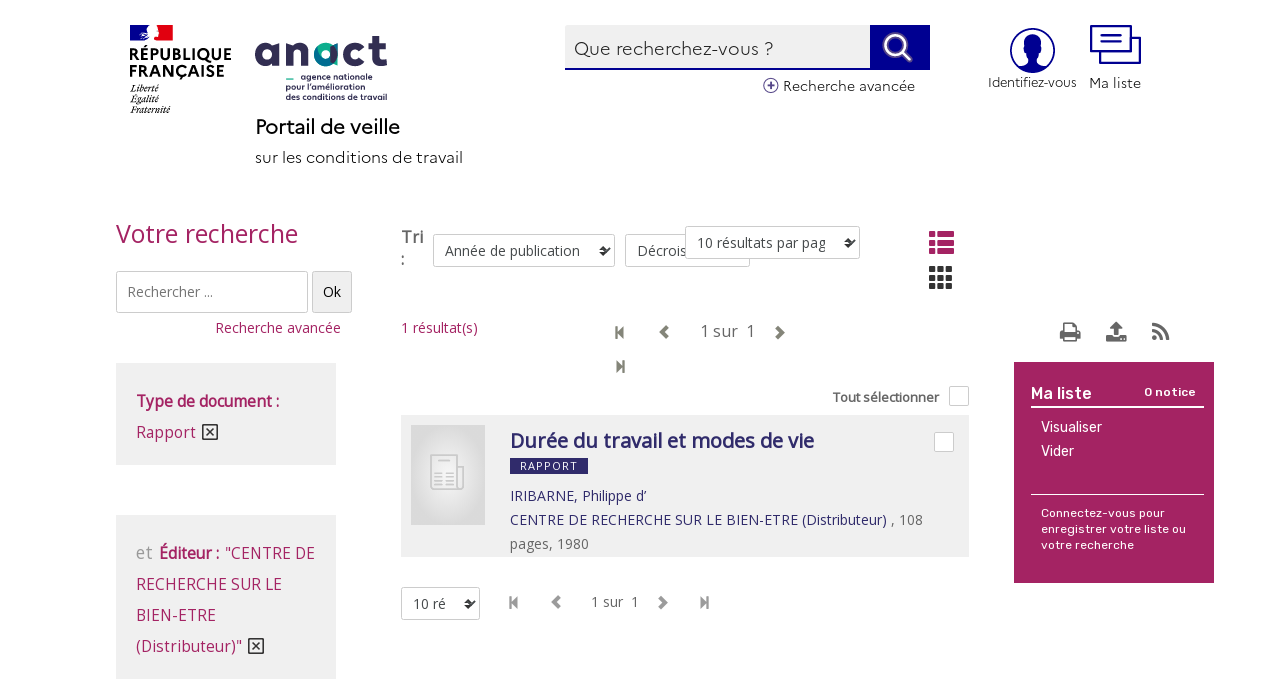

--- FILE ---
content_type: image/svg+xml
request_url: https://veille-travail.anact.fr/sites/all/themes/themedemo/src/images/logo-republique-fr.svg
body_size: 35149
content:
<svg width="101" height="88" viewBox="0 0 101 88" fill="none" xmlns="http://www.w3.org/2000/svg">
<path d="M17.7707 13.7199C17.9414 13.5492 18.1122 13.3785 18.2674 13.1922C18.5778 12.8353 18.8882 12.5093 19.2451 12.1989C19.3538 12.1058 19.4624 12.0127 19.5711 11.9506C19.6021 11.9196 19.6021 11.8575 19.6332 11.8265C19.4935 11.8885 19.4004 11.9972 19.2451 12.0593C19.2141 12.0593 19.1831 12.0282 19.2141 11.9972C19.3228 11.9196 19.4314 11.842 19.5245 11.7644H19.509C19.478 11.7644 19.478 11.7333 19.478 11.7023C19.0899 11.6402 18.8106 11.9041 18.5467 12.1369C18.4847 12.1679 18.4226 12.1058 18.4071 12.1058C17.9725 12.2455 17.6466 12.6335 17.212 12.8042V12.7422C17.0413 12.8042 16.8705 12.9129 16.6843 12.9439C16.4205 13.006 16.1877 12.975 15.9548 12.975C15.5979 13.006 15.2409 13.0836 14.8839 13.1612C14.8684 13.1612 14.8684 13.1612 14.8529 13.1767C14.6667 13.2233 14.4804 13.3009 14.3097 13.394L14.2476 13.4561C14.1855 13.5182 14.1235 13.5958 14.0459 13.6268C13.8596 13.7199 13.7199 13.8751 13.5647 14.0148C13.5492 14.0303 13.5337 14.0303 13.5182 14.0303C13.363 14.1855 13.2078 14.3407 13.0526 14.4804C13.037 14.4959 12.9905 14.4959 12.9594 14.4959C12.9594 14.4804 12.975 14.4804 12.975 14.4649C13.006 14.4183 13.0215 14.3873 13.0526 14.3407L13.1457 14.2011C13.1922 14.139 13.2233 14.0769 13.2698 14.0303C13.2854 14.0148 13.2854 13.9993 13.2698 13.9993C13.2543 13.9838 13.2388 13.9838 13.2233 13.9838C13.363 13.8441 13.5492 13.7199 13.7199 13.6113C13.7044 13.6113 13.6734 13.5958 13.6889 13.5802C13.7044 13.5492 13.7199 13.5337 13.7354 13.5026C13.7354 13.4871 13.7354 13.4871 13.751 13.4716C13.751 13.4561 13.7354 13.4561 13.7354 13.4406L13.5958 13.5337C13.5182 13.5958 13.4716 13.7199 13.363 13.7199H13.3164C13.3009 13.7199 13.2854 13.7199 13.2854 13.7044V13.6889C13.2854 13.6734 13.3009 13.6734 13.3009 13.6578C13.3009 13.6423 13.3164 13.6423 13.3164 13.6268C13.3164 13.6268 13.3164 13.6113 13.3319 13.6113C13.3319 13.5958 13.3474 13.5802 13.3474 13.5802C13.3474 13.5647 13.363 13.5647 13.363 13.5492C13.3785 13.5337 13.394 13.5026 13.394 13.4871C13.394 13.4716 13.4095 13.4716 13.4095 13.4561C13.425 13.4406 13.425 13.425 13.4406 13.4095C13.4561 13.3785 13.4406 13.363 13.425 13.363C13.4716 13.2854 13.5492 13.2388 13.6268 13.1922H13.6113C13.7199 13.1302 13.8441 13.0681 13.9527 13.006L13.9993 12.9594C13.8286 13.0215 13.6889 13.0991 13.5337 13.1922C13.5337 13.1922 13.5026 13.2078 13.4871 13.2233C13.4871 13.2233 13.4561 13.2388 13.4095 13.1922V13.1767C13.4406 13.1146 13.5337 13.0836 13.5802 13.037C13.6113 13.037 13.6423 13.037 13.6423 13.0681C14.5891 12.3386 15.8772 12.5093 16.9637 12.1369C17.0568 12.0748 17.1344 12.0127 17.2275 11.9661C17.3672 11.9041 17.4914 11.7644 17.6621 11.6713C17.8949 11.5005 18.0656 11.2832 18.1587 11.0039C18.1587 10.9728 18.1277 10.9418 18.1277 10.9418C17.7397 11.3453 17.3051 11.6713 16.8395 11.9041C16.2187 12.23 15.5513 12.1679 14.8995 12.261C14.9305 12.1989 14.9926 12.1989 15.0392 12.1989C15.0392 12.1058 15.1012 12.0748 15.1633 12.0282H15.2564C15.2875 12.0282 15.2875 11.9661 15.3185 11.9661C15.3806 11.9661 15.4737 11.9351 15.4427 11.9351C15.3496 11.8109 15.1788 12.0282 15.0392 11.9351C15.1012 11.873 15.0702 11.7954 15.1323 11.7644H15.2564C15.2564 11.7023 15.3185 11.6402 15.3185 11.6402C15.7531 11.3764 16.1721 11.1746 16.5757 10.9418C16.4825 10.9418 16.436 11.0349 16.3429 10.9728C16.4049 10.9728 16.3429 10.8797 16.4049 10.8797C16.7309 10.7866 16.9947 10.6159 17.3206 10.4917C17.1965 10.4917 17.1189 10.5848 16.9947 10.4917C17.0568 10.4607 17.0878 10.3986 17.1654 10.3986V10.3055C17.1654 10.2744 17.1965 10.2744 17.2275 10.2744C17.1965 10.2744 17.1654 10.2434 17.1654 10.2434C17.1965 10.1813 17.2896 10.2123 17.3362 10.1503C17.3051 10.1503 17.243 10.1503 17.243 10.1192C17.3362 9.99506 17.4758 9.97954 17.631 9.9485C17.6 9.88642 17.5069 9.9485 17.5069 9.88642C17.5069 9.85538 17.5379 9.85538 17.569 9.85538H17.5069C17.4448 9.82434 17.4758 9.76226 17.4758 9.73122C17.6466 9.52945 17.6466 9.26561 17.7397 9.0328C17.7086 9.0328 17.6776 9.0328 17.6776 9.00176C17.3827 9.32769 16.9171 9.43633 16.4825 9.56049H16.2808C16.1411 9.62257 15.9238 9.62257 15.7841 9.52945C15.66 9.46737 15.6134 9.38977 15.4892 9.29665C15.2564 9.15697 15.0236 9.0328 14.7598 8.93968C14.0303 8.70688 13.2698 8.58272 12.5093 8.61376C12.8353 8.44303 13.1922 8.42751 13.5337 8.31887C14.0303 8.17919 14.4959 7.99294 15.0236 8.02398C14.9305 7.99294 14.8219 8.02398 14.7287 8.02398C14.3252 7.99294 13.9062 8.11711 13.4716 8.19471C13.1767 8.25679 12.9129 8.36543 12.618 8.42751C12.4473 8.48959 12.3541 8.66032 12.1524 8.62928V8.53615C12.4473 8.17919 12.8042 7.83774 13.2698 7.8067C13.7975 7.71358 14.2942 7.8067 14.8219 7.86878C15.2099 7.89982 15.5513 7.99294 15.9393 8.07055C16.079 8.07055 16.1101 8.30335 16.2342 8.33439C16.4049 8.39647 16.5912 8.33439 16.7619 8.45855C16.7619 8.39647 16.7309 8.33439 16.7619 8.28783C16.8861 8.16367 17.0257 8.31887 17.1499 8.25679C17.3827 8.11711 16.9481 7.85326 16.824 7.63598C16.824 7.60494 16.855 7.5739 16.855 7.5739C17.0878 7.77566 17.2586 8.00846 17.5534 8.16367C17.6931 8.22575 18.0501 8.30335 17.988 8.13263C17.8483 7.8067 17.5534 7.54286 17.3051 7.24797V7.12381C17.243 7.12381 17.243 7.09277 17.212 7.06173V6.93757C17.0878 6.87548 17.1189 6.76684 17.0723 6.67372C16.9792 6.53404 17.0413 6.31675 16.9792 6.14603C16.9171 5.97531 16.8861 5.82011 16.855 5.64938C16.7619 5.15273 16.6533 4.71817 16.5912 4.23704C16.5291 3.67831 16.9171 3.24374 17.181 2.74709C17.3827 2.39012 17.6155 2.04868 18.0035 1.81587C18.0966 1.45891 18.3295 1.16402 18.5623 0.884656C18.7951 0.605291 19.1831 0.419048 19.4624 0.294885C19.866 0.108642 20.2384 0 20.2384 0H0V15.5203H14.3873C14.946 15.1168 15.5048 14.9305 16.2808 14.5425C16.6533 14.3873 17.4914 13.9993 17.7707 13.7199ZM13.2698 11.6092C13.2078 11.6092 13.0991 11.6402 13.1302 11.5781C13.1612 11.4384 13.363 11.4384 13.4871 11.3764C13.5492 11.3453 13.6268 11.2832 13.6889 11.3143C13.751 11.4074 13.8286 11.3764 13.8907 11.4384C13.7044 11.6092 13.4716 11.5316 13.2698 11.6092ZM8.76896 10.9728C8.76896 10.9728 8.73792 10.9418 8.73792 10.9108C9.12593 10.4141 9.40529 9.9485 9.68466 9.42081C10.0727 9.21905 10.3831 8.92416 10.678 8.59824C11.1746 8.07055 11.7023 7.60494 12.3231 7.31005C12.5559 7.21693 12.8508 7.24797 13.0836 7.34109C12.9905 7.46526 12.8508 7.43421 12.7266 7.51182C12.6956 7.51182 12.6645 7.51182 12.6335 7.48078C12.6645 7.44974 12.6645 7.41869 12.6645 7.38765C12.3697 7.71358 11.9661 7.85326 11.7333 8.24127C11.5626 8.53615 11.4384 8.90864 11.066 9.00176C10.9418 9.0328 11.097 8.90864 11.0349 8.93968C10.1192 9.49841 9.48289 10.1813 8.76896 10.9728ZM11.2056 9.0328C11.1746 9.09488 11.1436 9.09488 11.1125 9.15697C11.0815 9.21905 11.0504 9.25009 10.9884 9.28113C10.9573 9.28113 10.9263 9.28113 10.9263 9.25009C10.9573 9.12593 11.0504 9.01728 11.1591 8.98624C11.2056 8.97072 11.2056 9.00176 11.2056 9.0328ZM12.5714 13.425C12.5559 13.4561 12.5249 13.4871 12.4938 13.5182C12.5249 13.5182 12.5559 13.5492 12.5249 13.5647C12.4628 13.6268 12.3852 13.6889 12.3076 13.7199H12.261C12.23 13.751 12.1834 13.782 12.1524 13.8286C12.1213 13.8596 11.9506 13.8441 11.9972 13.7975C12.0748 13.7354 12.1369 13.6578 12.2145 13.5958C12.261 13.5647 12.3076 13.5182 12.3386 13.4716C12.3541 13.4406 12.3697 13.425 12.4007 13.4095C12.4473 13.3785 12.6025 13.363 12.5714 13.425ZM12.0437 13.1922C11.9196 13.2698 11.8109 13.3474 11.7023 13.425C11.5781 13.5026 11.4384 13.5492 11.3143 13.6113C11.2988 13.5958 11.2832 13.5958 11.2677 13.5958C11.1591 13.6578 11.066 13.7354 10.9728 13.8286L10.9263 13.8751L10.8797 13.9217L10.8176 13.9838C10.8021 13.9993 10.8021 14.0148 10.7711 14.0303C10.7556 14.0459 10.709 14.0459 10.709 14.0148C10.6935 14.0303 10.678 14.0303 10.6624 14.0459C10.6469 14.0614 10.6314 14.0614 10.6159 14.0769H10.5848C10.5538 14.1079 10.5072 14.139 10.4762 14.17C10.4141 14.2321 10.352 14.2787 10.3055 14.3563V14.3718L10.2899 14.3873C10.2899 14.3873 10.2899 14.4028 10.2744 14.4028C10.2744 14.4183 10.2589 14.4183 10.2589 14.4339C10.2589 14.4339 10.2434 14.4494 10.2279 14.4494L10.2123 14.4339C10.2123 14.4339 10.2123 14.4183 10.1968 14.4183C10.1813 14.4028 10.1813 14.3873 10.1658 14.3718V14.3563C10.1968 14.3252 10.2279 14.2942 10.2589 14.2476C10.2744 14.2321 10.2744 14.2166 10.2899 14.2166C10.3055 14.2011 10.321 14.17 10.3365 14.1545C10.3365 14.139 10.352 14.139 10.352 14.1235C10.3831 14.0769 10.4141 14.0459 10.4451 13.9993L10.4607 13.9838C10.4762 13.9683 10.4917 13.9372 10.5072 13.9217C10.5228 13.9062 10.5228 13.8907 10.5383 13.8596V13.8441C10.5538 13.8131 10.5538 13.7975 10.5693 13.782V13.7665C10.5693 13.751 10.5693 13.751 10.5848 13.7354C10.5848 13.7199 10.5848 13.7044 10.6004 13.6889V13.6734C10.6314 13.6113 10.678 13.5647 10.7245 13.5182H10.709C10.6624 13.5492 10.6314 13.5802 10.6004 13.6113C10.5693 13.6423 10.5072 13.5958 10.5538 13.5647C10.5848 13.5492 10.6004 13.5182 10.6159 13.5026C10.6624 13.4561 10.709 13.394 10.7711 13.3474C10.8021 13.3164 10.8332 13.3009 10.8642 13.2854L10.8797 13.2698C10.8952 13.2388 10.9263 13.2233 10.9418 13.1922C11.2212 12.9284 11.7023 12.9284 12.0593 12.7577C12.1989 12.6956 12.3852 12.7887 12.5249 12.7577C12.618 12.7577 12.6956 12.7577 12.7887 12.8198C12.5249 12.8663 12.2921 13.037 12.0437 13.1922ZM12.649 11.1436C12.618 11.1125 12.7422 11.1436 12.7732 11.0815H12.5404C12.5093 11.0815 12.5093 11.0504 12.5093 11.0194C12.3697 11.0504 12.1834 11.1125 12.0437 11.1436C11.842 11.2056 11.6557 11.3453 11.4229 11.4074C11.097 11.5316 10.8332 11.7954 10.4917 11.9041C10.4607 11.9041 10.4607 11.873 10.4607 11.842C10.4917 11.7489 10.6004 11.7178 10.6624 11.6402C10.6624 11.6092 10.6624 11.5781 10.6314 11.5781C10.8642 11.2522 11.1901 11.0815 11.485 10.8176V10.7245C11.5781 10.6004 11.7178 10.5538 11.7799 10.3986C11.8109 10.3055 11.9351 10.1968 12.0748 10.1347C12.0437 10.1037 11.9817 10.1037 11.9817 10.0416C11.8575 10.0416 11.7489 10.1037 11.6247 10.0106C11.6868 9.96402 11.7489 9.93298 11.8109 9.90194C11.7799 9.90194 11.7644 9.88642 11.7489 9.85538C11.7178 9.7933 11.8109 9.73122 11.8885 9.7157C12.0127 9.68466 12.1524 9.68466 12.2455 9.59153C12.0437 9.56049 11.8109 9.65361 11.5936 9.52945C11.7333 9.14145 11.9817 8.83104 12.3231 8.6448C12.3541 8.6448 12.4162 8.6448 12.4162 8.67584C12.4162 8.81552 12.3231 8.93968 12.1834 8.97072C12.4162 9.0328 12.649 9.0328 12.8818 9.14145C12.8508 9.20353 12.7887 9.17249 12.7577 9.17249C12.8974 9.26561 13.0836 9.20353 13.2233 9.31217C13.1302 9.40529 13.0526 9.31217 12.9594 9.31217C13.8751 9.57601 14.8374 9.77778 15.5979 10.3675C14.946 10.6935 14.2787 10.8332 13.5802 10.9884C13.4871 10.9884 13.4406 10.9884 13.3474 10.9573C13.3474 10.9884 13.3474 11.0504 13.3164 11.0504C13.1922 11.0504 13.1146 11.0504 13.0215 11.1125C12.9129 11.2056 12.7422 11.2367 12.649 11.1436Z" fill="#000091"/>
<path d="M42.758 0H26.0892C26.0892 0 26.1202 0 26.2444 0.0776014C26.3841 0.155203 26.5548 0.248324 26.6634 0.294885C26.8807 0.403527 27.0825 0.54321 27.2222 0.760494C27.2843 0.853615 27.3619 1.02434 27.3153 1.1485C27.2532 1.28818 27.2222 1.53651 27.0825 1.58307C26.9118 1.67619 26.679 1.67619 26.4617 1.64515C26.3375 1.64515 26.2289 1.61411 26.1047 1.58307C26.5393 1.75379 26.9583 1.97108 27.2532 2.3746C27.2843 2.43668 27.3929 2.46772 27.5171 2.46772C27.5481 2.46772 27.5481 2.52981 27.5481 2.56085C27.486 2.62293 27.4239 2.65397 27.455 2.73157H27.5481C27.6878 2.66949 27.6723 2.3746 27.874 2.46772C28.0137 2.56085 28.0758 2.76261 27.9982 2.90229C27.874 3.02645 27.7654 3.10406 27.6412 3.19718C27.6102 3.25926 27.6102 3.33686 27.6412 3.39894C27.7343 3.5231 27.7654 3.63175 27.7809 3.75591C27.874 3.95767 27.9051 4.19048 27.9827 4.40776C28.1068 4.84233 28.2155 5.29242 28.1844 5.72698C28.1844 5.95979 28.0603 6.16155 28.1534 6.39436C28.2155 6.62716 28.3552 6.79788 28.4793 7.01517C28.6035 7.18589 28.7121 7.31005 28.8052 7.48078C28.976 7.77566 29.3019 8.07055 29.1622 8.41199C29.0691 8.61376 28.7587 8.58272 28.5414 8.70688C28.3707 8.84656 28.5104 9.09488 28.6035 9.23457C28.7432 9.49841 28.4328 9.66914 28.2155 9.74674C28.2776 9.83986 28.3862 9.80882 28.4172 9.8709C28.4483 10.0106 28.588 10.1037 28.5104 10.2589C28.3862 10.4296 28.0447 10.5228 28.2155 10.7866C28.3396 10.9884 28.262 11.2212 28.1844 11.4384C28.0913 11.6713 27.8895 11.8265 27.6567 11.873C27.486 11.9351 27.2687 11.9351 27.098 11.9041C27.0359 11.873 26.9739 11.842 26.9273 11.842C26.4306 11.7799 25.934 11.6402 25.4373 11.6402C25.2977 11.6713 25.1425 11.7023 25.0338 11.7489C24.9097 11.842 24.7855 11.9506 24.6768 12.0593C24.6613 12.0903 24.6303 12.1058 24.6148 12.1369C24.5992 12.1524 24.5837 12.1679 24.5837 12.1834L24.5527 12.2145C24.4596 12.3231 24.3975 12.4317 24.3199 12.5559C24.3199 12.5714 24.3044 12.5714 24.3044 12.5714C24.3044 12.5869 24.2888 12.6025 24.2733 12.618C24.1802 12.7887 24.1026 12.975 24.056 13.1612C23.8543 13.8286 23.9474 14.4028 24.0871 14.5425C24.1181 14.5735 25.0493 14.8684 25.7012 15.1633C26.0116 15.303 26.2134 15.3961 26.3996 15.5203H42.7735V0H42.758Z" fill="#E1000F"/>
<path d="M27.0829 5.68047C27.2071 5.71151 27.3778 5.71151 27.3778 5.77359C27.3157 6.00639 26.9743 6.06847 26.788 6.30128H26.6949C26.6018 6.36336 26.6328 6.50304 26.5552 6.50304C26.4621 6.472 26.3845 6.50304 26.2914 6.53408C26.4156 6.65824 26.5552 6.73585 26.726 6.7048C26.757 6.7048 26.8191 6.76689 26.8191 6.82897C26.8191 6.82897 26.8501 6.82897 26.8812 6.79793C26.9122 6.79793 26.9432 6.79793 26.9432 6.82897V6.95313C26.8501 7.07729 26.7104 7.01521 26.5863 7.04625C26.8191 7.10833 27.0519 7.10833 27.2692 7.04625C27.4399 6.98417 27.2692 6.68928 27.3933 6.5496C27.3313 6.5496 27.3933 6.45648 27.3313 6.45648C27.3933 6.3944 27.4554 6.3168 27.502 6.28576C27.5641 6.28576 27.6417 6.25472 27.6727 6.19264C27.6727 6.13055 27.5485 6.09951 27.5796 6.05295C27.7503 5.92879 27.9055 5.75807 27.8434 5.58734C27.8124 5.49422 27.5796 5.49422 27.4399 5.43214C27.3002 5.37006 27.114 5.43214 26.9432 5.46318C26.8036 5.46318 26.6484 5.5563 26.5087 5.58734C26.3069 5.64943 26.1207 5.75807 25.95 5.88223C26.1517 5.78911 26.3535 5.75807 26.5863 5.71151C26.757 5.68047 26.8967 5.64943 27.0829 5.68047Z" fill="#808080"/>
<path d="M0 34.9207V23.2805H3.53862C4.82163 23.2805 5.82528 23.5909 6.54956 24.2117C7.28419 24.8325 7.65667 25.681 7.66702 26.7571C7.66702 27.4503 7.50664 28.0504 7.18589 28.5574C6.86514 29.0748 6.40988 29.4783 5.82011 29.768L9.45185 34.9207H6.64268L3.55414 30.2181H2.35908V34.9207H0ZM2.35908 28.216H3.67831C4.17496 28.216 4.55779 28.0866 4.82681 27.828C5.10617 27.5693 5.24585 27.202 5.24585 26.726C5.24585 26.2811 5.10617 25.9293 4.82681 25.6706C4.54744 25.412 4.16461 25.2878 3.67831 25.2981H2.35908V28.216ZM11.097 34.9207V23.2805H17.8483V25.2981H13.4406V27.9832H17.181V30.0008H13.4406V32.9031H17.8483V34.9207H11.097ZM13.3785 22.2872L15.2409 20.0368H17.6621L15.5203 22.2872H13.3785ZM20.7196 34.9207V23.2805H24.5531C25.8257 23.2805 26.8242 23.5909 27.5485 24.2117C28.2831 24.8325 28.6504 25.681 28.6504 26.7571C28.6504 27.8331 28.2831 28.6764 27.5485 29.2869C26.8139 29.9077 25.8154 30.2181 24.5531 30.2181H23.0787V34.9207H20.7196ZM23.0787 28.216H24.6462C25.1532 28.216 25.5464 28.0815 25.8257 27.8124C26.1051 27.5538 26.2448 27.1916 26.2448 26.726C26.2448 26.2811 26.0999 25.9293 25.8102 25.6706C25.5309 25.412 25.1429 25.2878 24.6462 25.2981H23.0787V28.216ZM30.5439 30.3733V23.2805H32.903V30.5595C32.903 31.3355 33.1099 31.946 33.5238 32.3909C33.9377 32.8255 34.5119 33.0428 35.2466 33.0428C35.9708 33.0428 36.5399 32.8255 36.9538 32.3909C37.3677 31.9564 37.5746 31.3459 37.5746 30.5595V23.2805H39.9337V30.3733C39.9337 31.9046 39.5146 33.0997 38.6765 33.9585C37.8384 34.8173 36.6899 35.2466 35.231 35.2466C33.7825 35.2466 32.6392 34.8173 31.8011 33.9585C30.963 33.0893 30.5439 31.8943 30.5439 30.3733ZM43.0067 34.9207V23.2805H46.297C47.5076 23.2805 48.4543 23.5599 49.1372 24.1186C49.8304 24.6773 50.1771 25.4534 50.1771 26.4467C50.1771 27.4089 49.7684 28.1746 48.951 28.7437C49.5614 29.023 50.0322 29.3955 50.3633 29.8611C50.6944 30.3371 50.86 30.8803 50.86 31.4907C50.86 32.5565 50.472 33.3946 49.6959 34.005C48.9303 34.6155 47.8801 34.9207 46.5453 34.9207H43.0067ZM45.3503 32.9031H46.685C47.2334 32.9031 47.6628 32.7686 47.9732 32.4996C48.2836 32.2202 48.4388 31.8425 48.4388 31.3666C48.4388 30.8906 48.2836 30.5181 47.9732 30.2491C47.6628 29.9904 47.2334 29.8611 46.685 29.8611H45.3503V32.9031ZM45.3503 27.8435H46.3436C46.7885 27.8435 47.1351 27.7297 47.3834 27.502C47.6317 27.2847 47.7559 26.9692 47.7559 26.5553C47.7559 26.1621 47.6317 25.8569 47.3834 25.6396C47.1454 25.412 46.7988 25.2981 46.3436 25.2981H45.3503V27.8435ZM53.4208 34.9207V23.2805H55.7644V32.7789H60.1721V34.9207H53.4208ZM62.4071 34.9207V23.2805H64.7506V34.9207H62.4071ZM67.6219 31.4752C67.3218 30.7199 67.1718 29.9284 67.1718 29.1006C67.1718 28.2729 67.3218 27.4865 67.6219 26.7415C67.9219 25.9862 68.3358 25.3292 68.8635 24.7705C69.4015 24.2117 70.0534 23.7668 70.819 23.4357C71.5951 23.1046 72.428 22.9391 73.3178 22.9391C74.2076 22.9391 75.0406 23.1046 75.8166 23.4357C76.5926 23.7668 77.2444 24.2117 77.7721 24.7705C78.2998 25.3292 78.7137 25.9862 79.0137 26.7415C79.3138 27.4865 79.4638 28.2729 79.4638 29.1006C79.4638 30.0732 79.2621 30.9837 78.8586 31.8322C78.455 32.6806 77.8963 33.3894 77.1824 33.9585L77.8808 34.6258C78.6982 35.3708 79.5052 35.7381 80.3019 35.7278C80.633 35.7278 80.9124 35.6864 81.14 35.6036V37.6057C80.7779 37.7506 80.3692 37.8178 79.9139 37.8075C78.662 37.8075 77.4566 37.3005 76.2977 36.2865L74.9164 35.0449C74.4094 35.1794 73.8765 35.2466 73.3178 35.2466C72.428 35.2466 71.5951 35.0811 70.819 34.75C70.0534 34.4189 69.4015 33.9792 68.8635 33.4308C68.3358 32.872 67.9219 32.2202 67.6219 31.4752ZM70.6483 26.2914C69.9447 27.0468 69.5878 27.9832 69.5774 29.1006C69.5774 30.2181 69.9344 31.1545 70.6483 31.9098C71.3519 32.6651 72.2469 33.0428 73.3333 33.0428C74.0473 33.0428 74.6836 32.872 75.2423 32.5306C75.8114 32.1892 76.2563 31.7132 76.5771 31.1027C76.8978 30.5026 77.0582 29.8352 77.0582 29.1006C77.0582 27.9832 76.7012 27.0468 75.9873 26.2914C75.2837 25.5361 74.3939 25.1585 73.3178 25.1585C72.2314 25.1585 71.3364 25.5361 70.6328 26.2914H70.6483ZM81.6677 30.3733V23.2805H84.0268V30.5595C84.0268 31.3355 84.2337 31.946 84.6476 32.3909C85.0615 32.8255 85.6357 33.0428 86.3704 33.0428C87.0946 33.0428 87.6637 32.8255 88.0776 32.3909C88.4915 31.9564 88.6984 31.3459 88.6984 30.5595V23.2805H91.0575V30.3733C91.0575 31.9046 90.6384 33.0997 89.8003 33.9585C88.9622 34.8276 87.8138 35.257 86.3548 35.2466C84.9063 35.2466 83.763 34.8173 82.9249 33.9585C82.0868 33.0893 81.6677 31.8943 81.6677 30.3733ZM94.1305 34.9207V23.2805H100.882V25.2981H96.4741V27.9832H100.214V30.0008H96.4741V32.9031H100.882V34.9207H94.1305ZM0 51.7602V40.12H6.75132V42.1377H2.35908V44.8227H6.09947V46.8403H2.35908V51.7602H0ZM8.98624 51.7602V40.12H12.5249C13.7975 40.12 14.8063 40.4304 15.5513 41.0512C16.2859 41.672 16.6533 42.5205 16.6533 43.5966C16.6533 44.2898 16.4929 44.8951 16.1721 45.4124C15.8514 45.9298 15.3961 46.3281 14.8063 46.6075L18.4381 51.7602H15.6289L12.5404 47.0576H11.3453V51.7602H8.98624ZM11.3453 45.0555H12.6645C13.1612 45.0555 13.5492 44.9261 13.8286 44.6675C14.1079 44.4088 14.2424 44.0415 14.2321 43.5655C14.2321 43.1206 14.0976 42.7688 13.8286 42.5101C13.5596 42.2515 13.1715 42.1273 12.6645 42.1377H11.3453V45.0555ZM19.1055 51.7602L23.4977 40.12H26.5707L30.963 51.7602H28.4642L27.3467 48.7338H22.7062L21.6042 51.7602H19.1055ZM23.4356 46.7161H26.6328L25.0342 42.3549L23.4356 46.7161ZM32.9185 51.7602V40.12H35.9295L41.1132 48.4544V40.12H43.4568V51.7602H40.4459L35.2621 43.3948V51.7602H32.9185ZM45.8935 45.9401C45.8935 45.1124 46.0435 44.326 46.3436 43.581C46.6436 42.8257 47.0575 42.1687 47.5852 41.61C48.1232 41.0512 48.7751 40.6115 49.5407 40.2907C50.3168 39.9596 51.1548 39.7941 52.055 39.7941C53.0794 39.7941 54.0106 40.001 54.8487 40.4149C55.6971 40.8391 56.3904 41.4185 56.9284 42.1532L55.0815 43.5966C54.74 43.1103 54.3106 42.7223 53.7933 42.4325C53.276 42.1428 52.6965 41.998 52.055 41.998C50.9686 41.998 50.0736 42.3756 49.37 43.131C48.6664 43.8863 48.3095 44.8227 48.2991 45.9401C48.2991 47.0576 48.6561 47.9991 49.37 48.7648C50.0736 49.5201 50.9686 49.8926 52.055 49.8823C52.6965 49.8823 53.276 49.7426 53.7933 49.4632C54.3106 49.1735 54.74 48.7803 55.0815 48.2837L56.9284 49.7116C56.4731 50.3427 55.9041 50.8601 55.2212 51.2636C54.5383 51.6671 53.7829 51.9206 52.9552 52.0241L51.5118 54.4452H49.4321L50.891 51.993C49.9081 51.8171 49.0337 51.4395 48.2681 50.8601C47.5024 50.2806 46.9126 49.5615 46.4988 48.7027C46.0849 47.8439 45.8831 46.9231 45.8935 45.9401ZM57.6113 51.7602L62.0035 40.12H65.0765L69.4688 51.7602H66.97L65.8681 48.7338H61.2275L60.1101 51.7602H57.6113ZM61.957 46.7161H65.1386L63.54 42.3549L61.957 46.7161ZM71.4243 51.7602V40.12H73.7834V51.7602H71.4243ZM76.1425 50.1461L77.8497 48.5786C78.2015 49.0338 78.5947 49.3856 79.0293 49.634C79.4742 49.8823 79.9346 50.0064 80.4106 50.0064C80.8762 50.0064 81.2383 49.8874 81.497 49.6495C81.766 49.4115 81.9005 49.0804 81.9005 48.6562C81.9005 48.4079 81.8281 48.1802 81.6832 47.9733C81.528 47.7663 81.3263 47.5956 81.0779 47.4611C80.8296 47.3163 80.5451 47.1714 80.2243 47.0265C79.9036 46.8713 79.5777 46.7213 79.2466 46.5765C78.9155 46.4316 78.5947 46.2557 78.2843 46.0488C77.9635 45.8418 77.679 45.6142 77.4307 45.3659C77.1824 45.1175 76.9806 44.802 76.8254 44.4191C76.6702 44.0363 76.5926 43.6173 76.5926 43.162C76.5926 42.2204 76.9444 41.4237 77.648 40.7719C78.3516 40.12 79.2414 39.7941 80.3175 39.7941C81.9316 39.7941 83.2818 40.4459 84.3682 41.7496L82.6455 43.3017C81.9005 42.3291 81.1297 41.8428 80.333 41.8428C79.9398 41.8428 79.6139 41.9618 79.3552 42.1997C79.0965 42.4377 78.9724 42.7274 78.9827 43.0689C78.9827 43.2862 79.0448 43.4879 79.169 43.6742C79.2931 43.8501 79.4535 44.0104 79.6501 44.1553C79.857 44.2898 80.095 44.4243 80.364 44.5588L81.1866 44.9468C81.4866 45.0813 81.7815 45.2158 82.0712 45.3504C82.3713 45.4952 82.6507 45.6711 82.9093 45.878C83.1784 46.0746 83.4163 46.3023 83.6233 46.5609C83.8302 46.8093 83.9906 47.1041 84.1044 47.4456C84.2286 47.7974 84.2906 48.1854 84.2906 48.6096C84.27 49.665 83.8923 50.5083 83.1577 51.1394C82.4334 51.7706 81.528 52.0862 80.4416 52.0862C79.4897 52.0862 78.6671 51.9258 77.9739 51.605C77.2807 51.2739 76.6702 50.7876 76.1425 50.1461ZM86.9136 51.7602V40.12H93.6649V42.1377H89.2727V44.8227H93.013V46.8403H89.2727V49.7426H93.6649V51.7602H86.9136Z" fill="black"/>
<path d="M38.5524 83.6699C38.8938 83.6699 39.1887 83.9338 39.0335 84.5391L37.466 84.9581C37.7143 84.2131 38.1799 83.6699 38.5524 83.6699ZM39.4215 86.2152H39.1111C38.7231 86.6809 38.2885 87.0533 37.8695 87.0533C37.4349 87.0533 37.2176 86.7895 37.2176 86.2152C37.2176 85.9824 37.2487 85.7341 37.2952 85.5168L39.8406 84.6787C40.3372 83.4992 39.7319 82.987 39.0335 82.987C37.8229 82.987 36.4571 85.0978 36.4571 86.7585C36.4571 87.55 36.8296 87.9846 37.4194 87.9846C38.1178 87.9846 38.8317 87.3172 39.4215 86.2152ZM39.018 82.4283L40.4614 81.1091V80.9228H39.4991L38.6455 82.4438H39.018V82.4283ZM33.6014 83.701H34.4395L33.1048 87.3637C32.9806 87.6741 33.1513 87.9846 33.4772 87.9846C34.424 87.9846 35.557 87.1775 35.9915 86.029H35.7587C35.4173 86.5101 34.6723 87.0378 34.1136 87.1465L35.3397 83.701H36.5968L36.752 83.1733H35.5259L35.9915 81.854H35.5104L34.6413 83.1733L33.6014 83.3129V83.701ZM32.7323 83.5147C32.8409 83.1733 32.6081 82.987 32.4374 82.987C31.7079 82.987 30.8233 83.6544 30.4818 84.5701H30.7146C30.9474 84.2286 31.351 83.8562 31.739 83.7941L30.3266 87.4569C30.2025 87.7983 30.4508 87.9846 30.637 87.9846C31.3354 87.9846 32.158 87.3172 32.4995 86.4015H32.2667C32.0339 86.7429 31.6303 87.1154 31.2423 87.1775L32.7323 83.5147ZM32.872 82.0558C33.1824 82.0558 33.4462 81.792 33.4462 81.4816C33.4462 81.1712 33.1824 80.9073 32.872 80.9073C32.7168 80.9073 32.5771 80.9694 32.4684 81.078C32.3598 81.1867 32.2977 81.3264 32.2977 81.4816C32.2977 81.8075 32.546 82.0558 32.872 82.0558ZM26.0586 84.0114C26.2758 84.0114 26.4 84.3528 26.0586 85.1133L25.0653 87.3172C24.879 87.7362 25.0808 88.0001 25.4843 88.0001C25.7326 88.0001 25.8413 87.938 25.9499 87.6741L26.9277 85.0978C27.3778 84.5391 28.2159 83.9493 28.5884 83.9493C28.8522 83.9493 28.8212 84.1666 28.6504 84.508L27.145 87.3793C27.0053 87.6586 27.1915 88.0001 27.5175 88.0001C28.2469 88.0001 29.1316 87.3327 29.473 86.417H29.2092C28.9764 86.7585 28.5728 87.1309 28.1848 87.193L29.473 84.5856C29.6437 84.2597 29.7213 83.9493 29.7213 83.701C29.7213 83.2819 29.4885 83.0025 29.0384 83.0025C28.4021 83.0025 27.8589 83.7165 27.0829 84.6011V83.9182C27.0829 83.4371 26.9277 83.0025 26.4931 83.0025C25.981 83.0025 25.5153 83.8096 25.1429 84.5856H25.3757C25.6395 84.2131 25.8723 84.0114 26.0586 84.0114ZM25.0497 84.1045C25.2205 83.4992 25.1273 82.987 24.6772 82.987C24.103 82.987 23.9168 83.375 23.358 84.5856V83.9027C23.358 83.4216 23.2028 82.987 22.7683 82.987C22.2561 82.987 21.7905 83.7941 21.418 84.5701H21.6508C21.8991 84.2131 22.1319 83.9958 22.3182 83.9958C22.5354 83.9958 22.6596 84.3373 22.3182 85.0978L21.3249 87.3017C21.1386 87.7207 21.3404 87.9846 21.7439 87.9846C21.9922 87.9846 22.1009 87.9225 22.2095 87.6586L23.1563 85.0823C23.4356 84.7408 23.684 84.4459 23.9944 84.12H25.0497V84.1045ZM19.6332 83.6699C19.9746 83.6699 20.2695 83.9338 20.1143 84.5391L18.5467 84.9581C18.8106 84.2131 19.2607 83.6699 19.6332 83.6699ZM20.5023 86.2152H20.1919C19.8039 86.6809 19.3693 87.0533 18.9503 87.0533C18.5157 87.0533 18.2984 86.7895 18.2984 86.2152C18.2984 85.9824 18.3295 85.7341 18.376 85.5168L20.9213 84.6787C21.418 83.4992 20.8282 82.987 20.1143 82.987C18.9037 82.987 17.5379 85.0978 17.5379 86.7585C17.5379 87.55 17.9104 87.9846 18.5002 87.9846C19.1986 87.9846 19.9125 87.3172 20.5023 86.2152ZM14.6822 83.701H15.5203L14.1855 87.3637C14.0614 87.6741 14.2321 87.9846 14.558 87.9846C15.5048 87.9846 16.6533 87.1775 17.0723 86.029H16.8395C16.4981 86.5101 15.7531 87.0378 15.1944 87.1465L16.4205 83.701H17.6776L17.8328 83.1733H16.6067L17.0723 81.854H16.5912L15.722 83.1733L14.6822 83.3129V83.701ZM10.2279 86.5567C10.2279 85.4237 11.485 83.8872 12.1989 83.8872C12.3541 83.8872 12.5093 83.9027 12.6335 83.9493L11.9041 85.9048C11.485 86.417 10.8332 87.0378 10.5228 87.0378C10.3365 87.0378 10.2279 86.8981 10.2279 86.5567ZM14.0924 82.7697L13.7044 82.7387L13.2698 83.1733H13.1922C11.3453 83.1733 9.35873 85.4703 9.35873 87.2861C9.35873 87.7052 9.59153 87.9846 10.0416 87.9846C10.5848 87.9846 11.1125 87.2085 11.7178 86.386L11.6868 86.6809C11.6092 87.5189 11.873 87.9846 12.3076 87.9846C12.8198 87.9846 13.2854 87.1775 13.6423 86.4015H13.4095C13.1612 86.7585 12.9284 86.9757 12.7422 86.9757C12.5559 86.9757 12.4162 86.6188 12.7422 85.8738L14.0924 82.7697ZM10.1347 84.1045C10.3055 83.4992 10.2123 82.987 9.76226 82.987C9.18801 82.987 9.00176 83.375 8.44303 84.5856V83.9027C8.44303 83.4216 8.28783 82.987 7.83774 82.987C7.32557 82.987 6.85996 83.7941 6.503 84.5701H6.7358C6.98413 84.2131 7.21693 83.9958 7.40317 83.9958C7.62046 83.9958 7.74462 84.3373 7.40317 85.0978L6.39436 87.3172C6.20811 87.7362 6.40988 88.0001 6.8134 88.0001C7.06173 88.0001 7.17037 87.938 7.27901 87.6741L8.25679 85.0823C8.53615 84.7408 8.78448 84.4459 9.09488 84.12H10.1347V84.1045ZM3.63175 87.8138L3.72487 87.5345C2.49877 87.3017 2.34356 87.3017 2.84021 85.9669L3.30582 84.7098H4.2836C4.88889 84.7098 4.90441 84.9736 4.81129 85.641H5.16825L5.97531 83.4216H5.61834C5.30794 83.9493 5.07513 84.3528 4.40776 84.3528H3.42998L4.09735 82.5369C4.33016 81.8851 4.4388 81.7609 5.2769 81.7609H5.49418C6.3478 81.7609 6.45644 81.9937 6.45644 82.8939H6.79788L7.07725 81.3884H2.34356L2.25044 81.6678C3.22822 81.8696 3.32134 81.9627 2.87125 83.2353L1.86243 85.9824C1.39683 87.2396 1.21058 87.3482 0.0776014 87.55L0 87.8294H3.63175V87.8138ZM27.1139 72.9764C27.4554 72.9764 27.7503 73.2403 27.5951 73.8456L26.0275 74.2646C26.2758 73.5197 26.7414 72.9764 27.1139 72.9764ZM27.9831 75.5218H27.6727C27.2847 75.9874 26.8501 76.3599 26.431 76.3599C25.9965 76.3599 25.7792 76.096 25.7792 75.5218C25.7792 75.289 25.8102 75.0406 25.8568 74.8234L28.4021 73.9853C28.8988 72.8057 28.2935 72.2935 27.5951 72.2935C26.3845 72.2935 25.0187 74.4043 25.0187 76.065C25.0187 76.8565 25.3912 77.2911 25.981 77.2911C26.6794 77.3066 27.3933 76.6237 27.9831 75.5218ZM27.5795 71.7348L29.0229 70.4156V70.2294H28.0607L27.2071 71.7503H27.5795V71.7348ZM22.163 73.0075H23.0011L21.6663 76.6703C21.5422 76.9807 21.7129 77.2911 22.0388 77.2911C22.9855 77.2911 24.1185 76.484 24.5531 75.3355H24.3203C23.9788 75.8167 23.2339 76.3443 22.6751 76.453L23.9012 73.0075H25.1584L25.3136 72.4798H24.0875L24.5531 71.1606H24.072L23.2028 72.4798L22.163 72.635V73.0075ZM21.2938 72.8368C21.4025 72.4953 21.1697 72.3091 20.9834 72.3091C20.254 72.3091 19.3693 72.9764 19.0279 73.8921H19.2607C19.4935 73.5507 19.897 73.1782 20.285 73.1161L18.8727 76.7789C18.7485 77.1204 18.9968 77.3066 19.1831 77.3066C19.8815 77.3066 20.7041 76.6392 21.0455 75.7235H20.8127C20.5799 76.065 20.1764 76.4375 19.7884 76.4995L21.2938 72.8368ZM21.4335 71.3779C21.7439 71.3779 22.0078 71.114 22.0078 70.8036C22.0078 70.4932 21.7439 70.2294 21.4335 70.2294C21.2317 70.2294 21.0455 70.338 20.9369 70.5087C20.8282 70.6794 20.8282 70.9122 20.9369 71.0985C21.0455 71.2692 21.2317 71.3934 21.4335 71.3779ZM16.9326 76.4995L19.2607 70.3225L19.1831 70.2138L17.569 70.4001V70.5863L17.8794 70.8191C18.1587 71.0364 18.0656 71.2382 17.8173 71.9366L16.048 76.6547C15.8928 76.9341 16.0945 77.2756 16.4205 77.2756C17.1499 77.2756 17.9414 76.6082 18.2829 75.6925H18.0501C17.8018 76.0495 17.3051 76.4219 16.9326 76.4995ZM12.1834 75.8632C12.1834 74.7302 13.4406 73.1937 14.1545 73.1937C14.3097 73.1937 14.4494 73.2092 14.5891 73.2558L13.8441 75.2114C13.425 75.7235 12.7732 76.3443 12.4628 76.3443C12.2921 76.3599 12.1834 76.2047 12.1834 75.8632ZM16.048 72.0918L15.66 72.0607L15.2254 72.4953H15.1478C13.3009 72.4953 11.3143 74.7923 11.3143 76.6082C11.3143 77.0272 11.5471 77.3066 11.9972 77.3066C12.5404 77.3066 13.0681 76.5306 13.6734 75.708L13.6423 76.0029C13.5647 76.841 13.8286 77.3066 14.2631 77.3066C14.7753 77.3066 15.2409 76.4995 15.5979 75.7235H15.3651C15.1168 76.0805 14.884 76.2978 14.6977 76.2978C14.5115 76.2978 14.3718 75.9408 14.6977 75.2114L16.048 72.0918ZM7.06173 78.1913C7.06173 77.7101 7.52734 77.3997 8.19471 77.1359C8.41199 77.2445 8.75344 77.3687 9.18801 77.5084C9.88642 77.7412 10.1503 77.8343 10.1503 78.0361C10.1503 78.4861 9.51393 78.8276 8.34991 78.8276C7.48078 78.8431 7.06173 78.6569 7.06173 78.1913ZM8.97072 75.2269C8.66032 75.2269 8.55168 74.963 8.55168 74.6682C8.55168 73.7525 8.98624 72.6505 9.68466 72.6505C9.99506 72.6505 10.1037 72.9144 10.1037 73.2092C10.1037 74.1094 9.65361 75.2269 8.97072 75.2269ZM10.9573 77.7412C10.9573 77.1514 10.4296 76.9341 9.57601 76.6858C8.84656 76.4685 8.50511 76.4064 8.50511 76.1581C8.50511 75.9719 8.66032 75.7391 8.97072 75.5683C10.1813 75.5062 10.9418 74.4198 10.9418 73.4576C10.9418 73.2868 10.9108 73.1316 10.8642 72.992H11.6868L11.842 72.4643H10.4451C10.2589 72.3401 10.0261 72.278 9.76226 72.278C8.48959 72.278 7.66702 73.3955 7.66702 74.3888C7.66702 75.0251 8.03951 75.4597 8.62928 75.5373C8.03951 75.8167 7.69806 76.1115 7.69806 76.484C7.69806 76.7013 7.77566 76.8565 7.9619 76.9962C6.59612 77.3997 6.03739 77.9119 6.03739 78.5017C6.03739 79.138 6.87548 79.4018 7.86878 79.4018C9.54497 79.4174 10.9573 78.5017 10.9573 77.7412ZM4.62504 74.0163C5.23034 74.0163 5.24586 74.2801 5.15273 74.9475H5.5097L6.31675 72.7281H5.95979C5.64938 73.2558 5.41658 73.6593 4.74921 73.6593H3.39894L4.06631 71.8435C4.29912 71.1916 4.42328 71.0674 5.24586 71.0674H5.83563C6.68924 71.0674 6.79788 71.3003 6.79788 72.2004H7.13933L7.41869 70.695H2.34356L2.25044 70.9743C3.22822 71.1761 3.32134 71.2692 2.87125 72.5419L1.86243 75.289C1.39683 76.5461 1.21058 76.6547 0.0776014 76.8565L0 77.1359H5.64938L6.6582 75.5373H6.27019C5.61834 76.1891 4.95097 76.7634 3.69383 76.7634C2.18836 76.7634 2.32804 76.6858 2.82469 75.289L3.2903 74.0318H4.62504V74.0163ZM5.3545 70.2294L6.79788 69.174V68.9877H5.83563L4.98201 70.2294H5.3545ZM26.9277 62.2985C27.2691 62.2985 27.564 62.5623 27.4088 63.1676L25.8413 63.5867C26.0896 62.8262 26.5552 62.2985 26.9277 62.2985ZM27.7968 64.8438H27.4864C27.0984 65.3094 26.6638 65.6819 26.2448 65.6819C25.8102 65.6819 25.5929 65.4181 25.5929 64.8438C25.5929 64.611 25.624 64.3627 25.6705 64.1454L28.2159 63.3073C28.7125 62.1278 28.1072 61.6156 27.4088 61.6156C26.1982 61.6156 24.8325 63.7264 24.8325 65.387C24.8325 66.1786 25.2049 66.6131 25.7947 66.6131C26.4931 66.6131 27.2071 65.9458 27.7968 64.8438ZM27.3933 61.0569L28.8367 59.7376V59.5514H27.8744L27.0208 61.0724H27.3933V61.0569ZM21.9767 62.314H22.8303L21.4956 65.9768C21.3714 66.2872 21.5422 66.5976 21.8681 66.5976C22.8148 66.5976 23.9633 65.7905 24.3824 64.642H24.1496C23.8081 65.1232 23.0631 65.6509 22.5044 65.7595L23.7305 62.314H24.9877L25.1429 61.7863H23.9168L24.3824 60.4671H23.9012L23.0321 61.7863L21.9922 61.926V62.314H21.9767ZM21.5422 62.7331C21.7129 62.1278 21.6198 61.6156 21.1697 61.6156C20.5954 61.6156 20.4092 62.0036 19.8504 63.2142V62.5313C19.8504 62.0502 19.6952 61.6156 19.2607 61.6156C18.7485 61.6156 18.2829 62.4226 17.9104 63.1987H18.1432C18.3915 62.8417 18.6243 62.6244 18.8106 62.6244C19.0279 62.6244 19.152 62.9659 18.8106 63.7264L17.8173 65.9302C17.631 66.3493 17.8328 66.6131 18.2363 66.6131C18.4847 66.6131 18.5933 66.551 18.7019 66.2872L19.6797 63.7108C19.9591 63.3694 20.2074 63.0745 20.5178 62.7486H21.5422V62.7331ZM16.1256 62.2985C16.467 62.2985 16.7619 62.5623 16.6067 63.1676L15.0392 63.5867C15.2875 62.8262 15.7531 62.2985 16.1256 62.2985ZM16.9947 64.8438H16.6843C16.2963 65.3094 15.8617 65.6819 15.4427 65.6819C15.0081 65.6819 14.7908 65.4181 14.7908 64.8438C14.7908 64.611 14.8219 64.3627 14.8684 64.1454L17.4138 63.3073C17.9104 62.1278 17.3206 61.6156 16.6067 61.6156C15.3961 61.6156 14.0303 63.7264 14.0303 65.387C14.0303 66.1786 14.4028 66.6131 14.9926 66.6131C15.691 66.6131 16.4049 65.9458 16.9947 64.8438ZM11.066 65.8682C10.8176 65.8682 10.4607 65.6353 10.4607 65.4336C10.4607 65.3715 10.5693 65.0766 10.709 64.7197L11.1125 63.6332C11.5471 63.1055 12.23 62.5313 12.618 62.5313C12.8508 62.5313 13.0215 62.6865 13.0215 63.0124C13.006 64.0368 12.0748 65.8682 11.066 65.8682ZM13.8907 62.6244C13.8907 61.8794 13.7044 61.6001 13.1767 61.6001C12.5249 61.6001 11.9196 62.2985 11.2988 63.1366L12.6025 59.629L12.5249 59.5204L10.9108 59.7066V59.8928L11.2212 60.1256C11.5005 60.3429 11.4074 60.5602 11.1591 61.2431L9.74674 64.9525C9.62257 65.2629 9.48289 65.6353 9.48289 65.7285C9.48289 66.163 10.0727 66.5821 10.6159 66.5821C11.842 66.6131 13.8907 64.3627 13.8907 62.6244ZM9.12593 62.1433C9.21905 61.8018 9.00176 61.6156 8.81552 61.6156C8.08607 61.6156 7.20141 62.283 6.85996 63.1987H7.09277C7.32557 62.8572 7.7291 62.4847 8.11711 62.4226L6.70476 66.0854C6.5806 66.4269 6.82892 66.6131 7.01517 66.6131C7.71358 66.6131 8.53615 65.9458 8.8776 65.0301H8.6448C8.41199 65.3715 8.00847 65.744 7.62046 65.8061L9.12593 62.1433ZM9.28113 60.6844C9.59153 60.6844 9.85538 60.4205 9.85538 60.1101C9.85538 59.7997 9.59153 59.5359 9.28113 59.5359C9.07936 59.5359 8.89312 59.6445 8.78448 59.8152C8.67584 59.986 8.67584 60.2188 8.78448 60.405C8.89312 60.5757 9.07936 60.6999 9.28113 60.6844ZM5.69594 59.986H2.34356L2.25044 60.2653C3.22822 60.4671 3.32134 60.5602 2.87125 61.8329L1.86243 64.58C1.39683 65.8371 1.21058 65.9458 0.0776014 66.1475L0 66.4269H5.09065L6.19259 64.4558H5.80459C5.16825 65.1542 4.4388 66.0389 3.30582 66.0389C2.4522 66.0389 2.32804 65.8837 2.80917 64.5644L3.81799 61.8174C4.2836 60.5602 4.46984 60.4516 5.60282 60.2498L5.69594 59.986Z" fill="black"/>
</svg>
